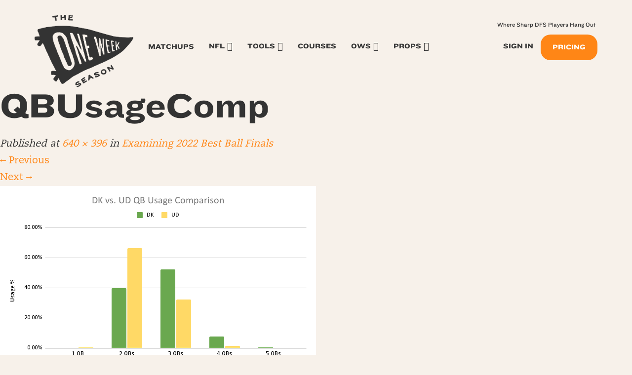

--- FILE ---
content_type: text/html; charset=UTF-8
request_url: https://oneweekseason.com/examining-2022-best-ball-finals/qbusagecomp/
body_size: 11822
content:
<!DOCTYPE html>
<html lang="en-US">
<head>
	<meta charset="UTF-8">
	<meta name="viewport" content="width=device-width, initial-scale=1.0">
	<meta http-equiv="X-UA-Compatible" content="IE=edge">

	<title>QBUsageComp - One Week Season</title>

	<link rel="profile" href="https://gmpg.org/xfn/11">
	<link rel="icon" href="https://oneweekseason.com/wp-content/uploads/2022/05/cropped-ows-trans-512-32x32.png" sizes="32x32" />
<link rel="icon" href="https://oneweekseason.com/wp-content/uploads/2022/05/cropped-ows-trans-512-192x192.png" sizes="192x192" />
<link rel="apple-touch-icon" href="https://oneweekseason.com/wp-content/uploads/2022/05/cropped-ows-trans-512-180x180.png" />
<meta name="msapplication-TileImage" content="https://oneweekseason.com/wp-content/uploads/2022/05/cropped-ows-trans-512-270x270.png" />
	<link rel="pingback" href="https://oneweekseason.com/xmlrpc.php">

	<meta name='robots' content='index, follow, max-image-preview:large, max-snippet:-1, max-video-preview:-1' />

	<!-- This site is optimized with the Yoast SEO plugin v19.4 - https://yoast.com/wordpress/plugins/seo/ -->
	<link rel="canonical" href="https://oneweekseason.com/wp-content/uploads/2023/05/QBUsageComp.png" />
	<meta property="og:locale" content="en_US" />
	<meta property="og:type" content="article" />
	<meta property="og:title" content="QBUsageComp - One Week Season" />
	<meta property="og:url" content="https://oneweekseason.com/wp-content/uploads/2023/05/QBUsageComp.png" />
	<meta property="og:site_name" content="One Week Season" />
	<meta property="og:image" content="https://oneweekseason.com/wp-content/uploads/2023/05/QBUsageComp.png" />
	<meta property="og:image:width" content="640" />
	<meta property="og:image:height" content="396" />
	<meta property="og:image:type" content="image/png" />
	<meta name="twitter:card" content="summary_large_image" />
	<meta name="twitter:site" content="@jmtowin" />
	<script type="application/ld+json" class="yoast-schema-graph">{"@context":"https://schema.org","@graph":[{"@type":"WebSite","@id":"https://oneweekseason.com/#website","url":"https://oneweekseason.com/","name":"One Week Season","description":"Professional NFL Research and Information :: Sports Betting and Daily Fantasy Football","potentialAction":[{"@type":"SearchAction","target":{"@type":"EntryPoint","urlTemplate":"https://oneweekseason.com/?s={search_term_string}"},"query-input":"required name=search_term_string"}],"inLanguage":"en-US"},{"@type":"ImageObject","inLanguage":"en-US","@id":"https://oneweekseason.com/wp-content/uploads/2023/05/QBUsageComp.png#primaryimage","url":"https://oneweekseason.com/wp-content/uploads/2023/05/QBUsageComp.png","contentUrl":"https://oneweekseason.com/wp-content/uploads/2023/05/QBUsageComp.png","width":640,"height":396},{"@type":"WebPage","@id":"https://oneweekseason.com/wp-content/uploads/2023/05/QBUsageComp.png","url":"https://oneweekseason.com/wp-content/uploads/2023/05/QBUsageComp.png","name":"QBUsageComp - One Week Season","isPartOf":{"@id":"https://oneweekseason.com/#website"},"primaryImageOfPage":{"@id":"https://oneweekseason.com/wp-content/uploads/2023/05/QBUsageComp.png#primaryimage"},"image":{"@id":"https://oneweekseason.com/wp-content/uploads/2023/05/QBUsageComp.png#primaryimage"},"thumbnailUrl":"https://oneweekseason.com/wp-content/uploads/2023/05/QBUsageComp.png","datePublished":"2023-05-07T00:04:28+00:00","dateModified":"2023-05-07T00:04:28+00:00","breadcrumb":{"@id":"https://oneweekseason.com/wp-content/uploads/2023/05/QBUsageComp.png#breadcrumb"},"inLanguage":"en-US","potentialAction":[{"@type":"ReadAction","target":["https://oneweekseason.com/wp-content/uploads/2023/05/QBUsageComp.png"]}]},{"@type":"BreadcrumbList","@id":"https://oneweekseason.com/wp-content/uploads/2023/05/QBUsageComp.png#breadcrumb","itemListElement":[{"@type":"ListItem","position":1,"name":"Home","item":"https://oneweekseason.com/"},{"@type":"ListItem","position":2,"name":"Examining 2022 Best Ball Finals","item":"https://oneweekseason.com/examining-2022-best-ball-finals/"},{"@type":"ListItem","position":3,"name":"QBUsageComp"}]}]}</script>
	<!-- / Yoast SEO plugin. -->


<link rel='dns-prefetch' href='//cdnjs.cloudflare.com' />
<link rel='dns-prefetch' href='//kit.fontawesome.com' />
<link rel='dns-prefetch' href='//maxcdn.bootstrapcdn.com' />
<link rel='dns-prefetch' href='//cdn.jsdelivr.net' />
<link rel='dns-prefetch' href='//js.stripe.com' />
<link rel='dns-prefetch' href='//polyfill.io' />
<link rel="alternate" type="application/rss+xml" title="One Week Season &raquo; Feed" href="https://oneweekseason.com/feed/" />
<link rel="alternate" type="application/rss+xml" title="One Week Season &raquo; Comments Feed" href="https://oneweekseason.com/comments/feed/" />
<script type="text/javascript">
/* <![CDATA[ */
window._wpemojiSettings = {"baseUrl":"https:\/\/s.w.org\/images\/core\/emoji\/15.0.3\/72x72\/","ext":".png","svgUrl":"https:\/\/s.w.org\/images\/core\/emoji\/15.0.3\/svg\/","svgExt":".svg","source":{"concatemoji":"https:\/\/oneweekseason.com\/wp-includes\/js\/wp-emoji-release.min.js?ver=6.5.7"}};
/*! This file is auto-generated */
!function(i,n){var o,s,e;function c(e){try{var t={supportTests:e,timestamp:(new Date).valueOf()};sessionStorage.setItem(o,JSON.stringify(t))}catch(e){}}function p(e,t,n){e.clearRect(0,0,e.canvas.width,e.canvas.height),e.fillText(t,0,0);var t=new Uint32Array(e.getImageData(0,0,e.canvas.width,e.canvas.height).data),r=(e.clearRect(0,0,e.canvas.width,e.canvas.height),e.fillText(n,0,0),new Uint32Array(e.getImageData(0,0,e.canvas.width,e.canvas.height).data));return t.every(function(e,t){return e===r[t]})}function u(e,t,n){switch(t){case"flag":return n(e,"\ud83c\udff3\ufe0f\u200d\u26a7\ufe0f","\ud83c\udff3\ufe0f\u200b\u26a7\ufe0f")?!1:!n(e,"\ud83c\uddfa\ud83c\uddf3","\ud83c\uddfa\u200b\ud83c\uddf3")&&!n(e,"\ud83c\udff4\udb40\udc67\udb40\udc62\udb40\udc65\udb40\udc6e\udb40\udc67\udb40\udc7f","\ud83c\udff4\u200b\udb40\udc67\u200b\udb40\udc62\u200b\udb40\udc65\u200b\udb40\udc6e\u200b\udb40\udc67\u200b\udb40\udc7f");case"emoji":return!n(e,"\ud83d\udc26\u200d\u2b1b","\ud83d\udc26\u200b\u2b1b")}return!1}function f(e,t,n){var r="undefined"!=typeof WorkerGlobalScope&&self instanceof WorkerGlobalScope?new OffscreenCanvas(300,150):i.createElement("canvas"),a=r.getContext("2d",{willReadFrequently:!0}),o=(a.textBaseline="top",a.font="600 32px Arial",{});return e.forEach(function(e){o[e]=t(a,e,n)}),o}function t(e){var t=i.createElement("script");t.src=e,t.defer=!0,i.head.appendChild(t)}"undefined"!=typeof Promise&&(o="wpEmojiSettingsSupports",s=["flag","emoji"],n.supports={everything:!0,everythingExceptFlag:!0},e=new Promise(function(e){i.addEventListener("DOMContentLoaded",e,{once:!0})}),new Promise(function(t){var n=function(){try{var e=JSON.parse(sessionStorage.getItem(o));if("object"==typeof e&&"number"==typeof e.timestamp&&(new Date).valueOf()<e.timestamp+604800&&"object"==typeof e.supportTests)return e.supportTests}catch(e){}return null}();if(!n){if("undefined"!=typeof Worker&&"undefined"!=typeof OffscreenCanvas&&"undefined"!=typeof URL&&URL.createObjectURL&&"undefined"!=typeof Blob)try{var e="postMessage("+f.toString()+"("+[JSON.stringify(s),u.toString(),p.toString()].join(",")+"));",r=new Blob([e],{type:"text/javascript"}),a=new Worker(URL.createObjectURL(r),{name:"wpTestEmojiSupports"});return void(a.onmessage=function(e){c(n=e.data),a.terminate(),t(n)})}catch(e){}c(n=f(s,u,p))}t(n)}).then(function(e){for(var t in e)n.supports[t]=e[t],n.supports.everything=n.supports.everything&&n.supports[t],"flag"!==t&&(n.supports.everythingExceptFlag=n.supports.everythingExceptFlag&&n.supports[t]);n.supports.everythingExceptFlag=n.supports.everythingExceptFlag&&!n.supports.flag,n.DOMReady=!1,n.readyCallback=function(){n.DOMReady=!0}}).then(function(){return e}).then(function(){var e;n.supports.everything||(n.readyCallback(),(e=n.source||{}).concatemoji?t(e.concatemoji):e.wpemoji&&e.twemoji&&(t(e.twemoji),t(e.wpemoji)))}))}((window,document),window._wpemojiSettings);
/* ]]> */
</script>
<style id='wp-emoji-styles-inline-css' type='text/css'>

	img.wp-smiley, img.emoji {
		display: inline !important;
		border: none !important;
		box-shadow: none !important;
		height: 1em !important;
		width: 1em !important;
		margin: 0 0.07em !important;
		vertical-align: -0.1em !important;
		background: none !important;
		padding: 0 !important;
	}
</style>
<link rel='stylesheet' id='wp-block-library-css' href='https://oneweekseason.com/wp-includes/css/dist/block-library/style.min.css?ver=6.5.7' type='text/css' media='all' />
<link rel='stylesheet' id='donmhico-insert-giphy-block-css' href='https://oneweekseason.com/wp-content/plugins/insert-giphy-block/style.css?ver=1721232711' type='text/css' media='all' />
<style id='restrict-content-pro-content-upgrade-redirect-style-inline-css' type='text/css'>
.wp-block-restrict-content-pro-content-upgrade-redirect .wp-block-button__width-25 {
  width: calc(25% - 0.5rem);
}
.wp-block-restrict-content-pro-content-upgrade-redirect .wp-block-button__width-25 .wp-block-button__link {
  width: 100%;
}
.wp-block-restrict-content-pro-content-upgrade-redirect .wp-block-button__width-50 {
  width: calc(50% - 0.5rem);
}
.wp-block-restrict-content-pro-content-upgrade-redirect .wp-block-button__width-50 .wp-block-button__link {
  width: 100%;
}
.wp-block-restrict-content-pro-content-upgrade-redirect .wp-block-button__width-75 {
  width: calc(75% - 0.5rem);
}
.wp-block-restrict-content-pro-content-upgrade-redirect .wp-block-button__width-75 .wp-block-button__link {
  width: 100%;
}
.wp-block-restrict-content-pro-content-upgrade-redirect .wp-block-button__width-100 {
  margin-right: 0;
  width: 100%;
}
.wp-block-restrict-content-pro-content-upgrade-redirect .wp-block-button__width-100 .wp-block-button__link {
  width: 100%;
}

/*# sourceMappingURL=style-content-upgrade-redirect.css.map*/
</style>
<style id='classic-theme-styles-inline-css' type='text/css'>
/*! This file is auto-generated */
.wp-block-button__link{color:#fff;background-color:#32373c;border-radius:9999px;box-shadow:none;text-decoration:none;padding:calc(.667em + 2px) calc(1.333em + 2px);font-size:1.125em}.wp-block-file__button{background:#32373c;color:#fff;text-decoration:none}
</style>
<style id='global-styles-inline-css' type='text/css'>
body{--wp--preset--color--black: #000000;--wp--preset--color--cyan-bluish-gray: #abb8c3;--wp--preset--color--white: #ffffff;--wp--preset--color--pale-pink: #f78da7;--wp--preset--color--vivid-red: #cf2e2e;--wp--preset--color--luminous-vivid-orange: #ff6900;--wp--preset--color--luminous-vivid-amber: #fcb900;--wp--preset--color--light-green-cyan: #7bdcb5;--wp--preset--color--vivid-green-cyan: #00d084;--wp--preset--color--pale-cyan-blue: #8ed1fc;--wp--preset--color--vivid-cyan-blue: #0693e3;--wp--preset--color--vivid-purple: #9b51e0;--wp--preset--color--brand-primary: #ff8616;--wp--preset--color--brand-secondary: #8acde7;--wp--preset--color--brand-alt: #e5dacb;--wp--preset--color--brand-tertiary: #C97FD6;--wp--preset--color--light-gray: #f5f5f5;--wp--preset--color--medium-gray: #999;--wp--preset--color--dark-gray: #333;--wp--preset--color--bg-light: #f7f1ea;--wp--preset--color--bg-red: #d9534f;--wp--preset--gradient--vivid-cyan-blue-to-vivid-purple: linear-gradient(135deg,rgba(6,147,227,1) 0%,rgb(155,81,224) 100%);--wp--preset--gradient--light-green-cyan-to-vivid-green-cyan: linear-gradient(135deg,rgb(122,220,180) 0%,rgb(0,208,130) 100%);--wp--preset--gradient--luminous-vivid-amber-to-luminous-vivid-orange: linear-gradient(135deg,rgba(252,185,0,1) 0%,rgba(255,105,0,1) 100%);--wp--preset--gradient--luminous-vivid-orange-to-vivid-red: linear-gradient(135deg,rgba(255,105,0,1) 0%,rgb(207,46,46) 100%);--wp--preset--gradient--very-light-gray-to-cyan-bluish-gray: linear-gradient(135deg,rgb(238,238,238) 0%,rgb(169,184,195) 100%);--wp--preset--gradient--cool-to-warm-spectrum: linear-gradient(135deg,rgb(74,234,220) 0%,rgb(151,120,209) 20%,rgb(207,42,186) 40%,rgb(238,44,130) 60%,rgb(251,105,98) 80%,rgb(254,248,76) 100%);--wp--preset--gradient--blush-light-purple: linear-gradient(135deg,rgb(255,206,236) 0%,rgb(152,150,240) 100%);--wp--preset--gradient--blush-bordeaux: linear-gradient(135deg,rgb(254,205,165) 0%,rgb(254,45,45) 50%,rgb(107,0,62) 100%);--wp--preset--gradient--luminous-dusk: linear-gradient(135deg,rgb(255,203,112) 0%,rgb(199,81,192) 50%,rgb(65,88,208) 100%);--wp--preset--gradient--pale-ocean: linear-gradient(135deg,rgb(255,245,203) 0%,rgb(182,227,212) 50%,rgb(51,167,181) 100%);--wp--preset--gradient--electric-grass: linear-gradient(135deg,rgb(202,248,128) 0%,rgb(113,206,126) 100%);--wp--preset--gradient--midnight: linear-gradient(135deg,rgb(2,3,129) 0%,rgb(40,116,252) 100%);--wp--preset--font-size--small: 13px;--wp--preset--font-size--medium: 20px;--wp--preset--font-size--large: 36px;--wp--preset--font-size--x-large: 42px;--wp--preset--spacing--20: 0.44rem;--wp--preset--spacing--30: 0.67rem;--wp--preset--spacing--40: 1rem;--wp--preset--spacing--50: 1.5rem;--wp--preset--spacing--60: 2.25rem;--wp--preset--spacing--70: 3.38rem;--wp--preset--spacing--80: 5.06rem;--wp--preset--shadow--natural: 6px 6px 9px rgba(0, 0, 0, 0.2);--wp--preset--shadow--deep: 12px 12px 50px rgba(0, 0, 0, 0.4);--wp--preset--shadow--sharp: 6px 6px 0px rgba(0, 0, 0, 0.2);--wp--preset--shadow--outlined: 6px 6px 0px -3px rgba(255, 255, 255, 1), 6px 6px rgba(0, 0, 0, 1);--wp--preset--shadow--crisp: 6px 6px 0px rgba(0, 0, 0, 1);}:where(.is-layout-flex){gap: 0.5em;}:where(.is-layout-grid){gap: 0.5em;}body .is-layout-flex{display: flex;}body .is-layout-flex{flex-wrap: wrap;align-items: center;}body .is-layout-flex > *{margin: 0;}body .is-layout-grid{display: grid;}body .is-layout-grid > *{margin: 0;}:where(.wp-block-columns.is-layout-flex){gap: 2em;}:where(.wp-block-columns.is-layout-grid){gap: 2em;}:where(.wp-block-post-template.is-layout-flex){gap: 1.25em;}:where(.wp-block-post-template.is-layout-grid){gap: 1.25em;}.has-black-color{color: var(--wp--preset--color--black) !important;}.has-cyan-bluish-gray-color{color: var(--wp--preset--color--cyan-bluish-gray) !important;}.has-white-color{color: var(--wp--preset--color--white) !important;}.has-pale-pink-color{color: var(--wp--preset--color--pale-pink) !important;}.has-vivid-red-color{color: var(--wp--preset--color--vivid-red) !important;}.has-luminous-vivid-orange-color{color: var(--wp--preset--color--luminous-vivid-orange) !important;}.has-luminous-vivid-amber-color{color: var(--wp--preset--color--luminous-vivid-amber) !important;}.has-light-green-cyan-color{color: var(--wp--preset--color--light-green-cyan) !important;}.has-vivid-green-cyan-color{color: var(--wp--preset--color--vivid-green-cyan) !important;}.has-pale-cyan-blue-color{color: var(--wp--preset--color--pale-cyan-blue) !important;}.has-vivid-cyan-blue-color{color: var(--wp--preset--color--vivid-cyan-blue) !important;}.has-vivid-purple-color{color: var(--wp--preset--color--vivid-purple) !important;}.has-black-background-color{background-color: var(--wp--preset--color--black) !important;}.has-cyan-bluish-gray-background-color{background-color: var(--wp--preset--color--cyan-bluish-gray) !important;}.has-white-background-color{background-color: var(--wp--preset--color--white) !important;}.has-pale-pink-background-color{background-color: var(--wp--preset--color--pale-pink) !important;}.has-vivid-red-background-color{background-color: var(--wp--preset--color--vivid-red) !important;}.has-luminous-vivid-orange-background-color{background-color: var(--wp--preset--color--luminous-vivid-orange) !important;}.has-luminous-vivid-amber-background-color{background-color: var(--wp--preset--color--luminous-vivid-amber) !important;}.has-light-green-cyan-background-color{background-color: var(--wp--preset--color--light-green-cyan) !important;}.has-vivid-green-cyan-background-color{background-color: var(--wp--preset--color--vivid-green-cyan) !important;}.has-pale-cyan-blue-background-color{background-color: var(--wp--preset--color--pale-cyan-blue) !important;}.has-vivid-cyan-blue-background-color{background-color: var(--wp--preset--color--vivid-cyan-blue) !important;}.has-vivid-purple-background-color{background-color: var(--wp--preset--color--vivid-purple) !important;}.has-black-border-color{border-color: var(--wp--preset--color--black) !important;}.has-cyan-bluish-gray-border-color{border-color: var(--wp--preset--color--cyan-bluish-gray) !important;}.has-white-border-color{border-color: var(--wp--preset--color--white) !important;}.has-pale-pink-border-color{border-color: var(--wp--preset--color--pale-pink) !important;}.has-vivid-red-border-color{border-color: var(--wp--preset--color--vivid-red) !important;}.has-luminous-vivid-orange-border-color{border-color: var(--wp--preset--color--luminous-vivid-orange) !important;}.has-luminous-vivid-amber-border-color{border-color: var(--wp--preset--color--luminous-vivid-amber) !important;}.has-light-green-cyan-border-color{border-color: var(--wp--preset--color--light-green-cyan) !important;}.has-vivid-green-cyan-border-color{border-color: var(--wp--preset--color--vivid-green-cyan) !important;}.has-pale-cyan-blue-border-color{border-color: var(--wp--preset--color--pale-cyan-blue) !important;}.has-vivid-cyan-blue-border-color{border-color: var(--wp--preset--color--vivid-cyan-blue) !important;}.has-vivid-purple-border-color{border-color: var(--wp--preset--color--vivid-purple) !important;}.has-vivid-cyan-blue-to-vivid-purple-gradient-background{background: var(--wp--preset--gradient--vivid-cyan-blue-to-vivid-purple) !important;}.has-light-green-cyan-to-vivid-green-cyan-gradient-background{background: var(--wp--preset--gradient--light-green-cyan-to-vivid-green-cyan) !important;}.has-luminous-vivid-amber-to-luminous-vivid-orange-gradient-background{background: var(--wp--preset--gradient--luminous-vivid-amber-to-luminous-vivid-orange) !important;}.has-luminous-vivid-orange-to-vivid-red-gradient-background{background: var(--wp--preset--gradient--luminous-vivid-orange-to-vivid-red) !important;}.has-very-light-gray-to-cyan-bluish-gray-gradient-background{background: var(--wp--preset--gradient--very-light-gray-to-cyan-bluish-gray) !important;}.has-cool-to-warm-spectrum-gradient-background{background: var(--wp--preset--gradient--cool-to-warm-spectrum) !important;}.has-blush-light-purple-gradient-background{background: var(--wp--preset--gradient--blush-light-purple) !important;}.has-blush-bordeaux-gradient-background{background: var(--wp--preset--gradient--blush-bordeaux) !important;}.has-luminous-dusk-gradient-background{background: var(--wp--preset--gradient--luminous-dusk) !important;}.has-pale-ocean-gradient-background{background: var(--wp--preset--gradient--pale-ocean) !important;}.has-electric-grass-gradient-background{background: var(--wp--preset--gradient--electric-grass) !important;}.has-midnight-gradient-background{background: var(--wp--preset--gradient--midnight) !important;}.has-small-font-size{font-size: var(--wp--preset--font-size--small) !important;}.has-medium-font-size{font-size: var(--wp--preset--font-size--medium) !important;}.has-large-font-size{font-size: var(--wp--preset--font-size--large) !important;}.has-x-large-font-size{font-size: var(--wp--preset--font-size--x-large) !important;}
.wp-block-navigation a:where(:not(.wp-element-button)){color: inherit;}
:where(.wp-block-post-template.is-layout-flex){gap: 1.25em;}:where(.wp-block-post-template.is-layout-grid){gap: 1.25em;}
:where(.wp-block-columns.is-layout-flex){gap: 2em;}:where(.wp-block-columns.is-layout-grid){gap: 2em;}
.wp-block-pullquote{font-size: 1.5em;line-height: 1.6;}
</style>
<link rel='stylesheet' id='som_lost_password_style-css' href='https://oneweekseason.com/wp-content/plugins/frontend-reset-password/assets/css/password-lost.css?ver=6.5.7' type='text/css' media='all' />
<link rel='stylesheet' id='h5ap-style-css' href='https://oneweekseason.com/wp-content/plugins/html5-audio-player/style/player-style.css?ver=6.5.7' type='text/css' media='all' />
<link rel='stylesheet' id='slicewp-style-css' href='https://oneweekseason.com/wp-content/plugins/slicewp/assets/css/style-front-end.css?ver=1.2.3' type='text/css' media='all' />
<link rel='stylesheet' id='dashicons-css' href='https://oneweekseason.com/wp-includes/css/dashicons.min.css?ver=6.5.7' type='text/css' media='all' />
<link rel='stylesheet' id='_tk-bootstrap-css' href='https://oneweekseason.com/wp-content/themes/one-week-season/assets/dist/home.css?ver=1768623417' type='text/css' media='all' />
<link rel='stylesheet' id='animate_css-css' href='https://cdnjs.cloudflare.com/ajax/libs/animate.css/3.5.1/animate.min.css?ver=6.5.7' type='text/css' media='all' />
<link rel='stylesheet' id='_tk-style-css' href='https://oneweekseason.com/wp-content/themes/one-week-season/style.css?ver=6.5.7' type='text/css' media='all' />
<link rel='stylesheet' id='recent-posts-widget-with-thumbnails-public-style-css' href='https://oneweekseason.com/wp-content/plugins/recent-posts-widget-with-thumbnails/public.css?ver=7.1.1' type='text/css' media='all' />
<link rel='stylesheet' id='site-reviews-css' href='https://oneweekseason.com/wp-content/plugins/site-reviews/assets/styles/default.css?ver=5.13.1' type='text/css' media='all' />
<style id='site-reviews-inline-css' type='text/css'>
.gl-star-rating--stars[class*=" s"]>span,.glsr-star-empty{background-image:url(https://oneweekseason.com/wp-content/themes/one-week-season/assets/img/star-empty.svg)!important}.glsr-field-is-invalid .gl-star-rating--stars[class*=" s"]>span{background-image:url(https://oneweekseason.com/wp-content/themes/one-week-season/assets/img/star-error.svg)!important}.glsr-star-half{background-image:url(https://oneweekseason.com/wp-content/themes/one-week-season/assets/img/star-half.svg)!important}.gl-star-rating--stars.s10>span:first-child,.gl-star-rating--stars.s20>span:nth-child(-1n+2),.gl-star-rating--stars.s30>span:nth-child(-1n+3),.gl-star-rating--stars.s40>span:nth-child(-1n+4),.gl-star-rating--stars.s50>span:nth-child(-1n+5),.gl-star-rating--stars.s60>span:nth-child(-1n+6),.gl-star-rating--stars.s70>span:nth-child(-1n+7),.gl-star-rating--stars.s80>span:nth-child(-1n+8),.gl-star-rating--stars.s90>span:nth-child(-1n+9),.gl-star-rating--stars.s100>span,.glsr-star-full{background-image:url(https://oneweekseason.com/wp-content/themes/one-week-season/assets/img/star-full.svg)!important}

</style>
<script type="text/javascript" src="https://oneweekseason.com/wp-includes/js/jquery/jquery.min.js?ver=3.7.1" id="jquery-core-js"></script>
<script type="text/javascript" src="https://oneweekseason.com/wp-includes/js/jquery/jquery-migrate.min.js?ver=3.4.1" id="jquery-migrate-js"></script>
<script type="text/javascript" src="https://oneweekseason.com/wp-content/plugins/html5-audio-player/js/plyr.js?ver=1" id="h5ap-script-js"></script>
<script type="text/javascript" id="slicewp-script-tracking-js-before">
/* <![CDATA[ */
var slicewp_ajaxurl = "https:\/\/oneweekseason.com\/wp-admin\/admin-ajax.php";
var slicewp = {"ajaxurl":"https:\/\/oneweekseason.com\/wp-admin\/admin-ajax.php","cookie_duration":90,"affiliate_credit":"first","affiliate_keyword":"aff","predefined_date_ranges":{"past_7_days":"Past 7 days","past_30_days":"Past 30 days","week_to_date":"Week to date","month_to_date":"Month to date","year_to_date":"Year to date","last_week":"Last week","last_month":"Last month","last_year":"Last year"},"settings":{"active_currency":"USD","currency_symbol_position":"before","currency_thousands_separator":",","currency_decimal_separator":"."}};
/* ]]> */
</script>
<script type="text/javascript" src="https://oneweekseason.com/wp-content/plugins/slicewp/assets/js/script-trk.js?ver=1.2.3" id="slicewp-script-tracking-js"></script>
<script type="text/javascript" src="https://oneweekseason.com/wp-content/themes/dym-theme/includes/js/keyboard-image-navigation.js" id="_tk-keyboard-image-navigation-js"></script>
<script type="text/javascript" src="https://js.stripe.com/v3/?ver=3" id="stripe-js-v3-js"></script>
<script type="text/javascript" id="rcp-stripe-js-extra">
/* <![CDATA[ */
var rcpStripe = {"keys":{"publishable":"pk_live_ot6i1gt5L032PKuToJKcKScc00kyYOZYnE"},"errors":{"api_key_expired":"Payment gateway connection error.","card_declined":"The card has been declined.","email_invalid":"Invalid email address. Please enter a valid email address and try again.","expired_card":"This card has expired. Please try again with a different payment method.","incorrect_address":"The supplied billing address is incorrect. Please check the card's address or try again with a different card.","incorrect_cvc":"The card's security code is incorrect. Please check the security code or try again with a different card.","incorrect_number":"The card number is incorrect. Please check the card number or try again with a different card.","invalid_number":"The card number is incorrect. Please check the card number or try again with a different card.","incorrect_zip":"The card's postal code is incorrect. Please check the postal code or try again with a different card.","postal_code_invalid":"The card's postal code is incorrect. Please check the postal code or try again with a different card.","invalid_cvc":"The card's security code is invalid. Please check the security code or try again with a different card.","invalid_expiry_month":"The card's expiration month is incorrect.","invalid_expiry_year":"The card's expiration year is incorrect.","payment_intent_authentication_failure":"Authentication failure.","payment_intent_incompatible_payment_method":"This payment method is invalid.","payment_intent_payment_attempt_failed":"Payment attempt failed.","setup_intent_authentication_failure":"Setup attempt failed."},"formatting":{"currencyMultiplier":100},"elementsConfig":null};
/* ]]> */
</script>
<script type="text/javascript" src="https://oneweekseason.com/wp-content/plugins/restrict-content-pro/includes/gateways/stripe/js/stripe.min.js?ver=3.5.10" id="rcp-stripe-js"></script>
<script type="text/javascript" src="https://oneweekseason.com/wp-content/plugins/restrict-content-pro/includes/gateways/stripe/js/register.min.js?ver=3.5.10" id="rcp-stripe-register-js"></script>
<script type="text/javascript" src="https://cdnjs.cloudflare.com/polyfill/v3/polyfill.min.js?version=3.52.1&amp;features=Array.prototype.find%2CCustomEvent%2CElement.prototype.closest%2CElement.prototype.dataset%2CEvent%2CXMLHttpRequest%2CMutationObserver&amp;flags=gated&amp;ver=6.5.7" id="site-reviews/polyfill-js"></script>
<link rel="https://api.w.org/" href="https://oneweekseason.com/wp-json/" /><link rel="alternate" type="application/json" href="https://oneweekseason.com/wp-json/wp/v2/media/9186" /><link rel="EditURI" type="application/rsd+xml" title="RSD" href="https://oneweekseason.com/xmlrpc.php?rsd" />
<meta name="generator" content="WordPress 6.5.7" />
<link rel='shortlink' href='https://oneweekseason.com/?p=9186' />
<link rel="alternate" type="application/json+oembed" href="https://oneweekseason.com/wp-json/oembed/1.0/embed?url=https%3A%2F%2Foneweekseason.com%2Fexamining-2022-best-ball-finals%2Fqbusagecomp%2F%23main" />
<link rel="alternate" type="text/xml+oembed" href="https://oneweekseason.com/wp-json/oembed/1.0/embed?url=https%3A%2F%2Foneweekseason.com%2Fexamining-2022-best-ball-finals%2Fqbusagecomp%2F%23main&#038;format=xml" />
<style>
.som-password-error-message,
.som-password-sent-message {
	background-color: #89cde7;
	border-color: #89cde7;
}
</style>
<script src='https://www.google.com/recaptcha/api.js'></script>
<!-- Google Tag Manager -->
<script>(function(w,d,s,l,i){w[l]=w[l]||[];w[l].push({'gtm.start':
new Date().getTime(),event:'gtm.js'});var f=d.getElementsByTagName(s)[0],
j=d.createElement(s),dl=l!='dataLayer'?'&l='+l:'';j.async=true;j.src=
'https://www.googletagmanager.com/gtm.js?id='+i+dl;f.parentNode.insertBefore(j,f);
})(window,document,'script','dataLayer','GTM-M3THRFB');</script>
<!-- End Google Tag Manager --><link rel="icon" href="https://oneweekseason.com/wp-content/uploads/2022/05/cropped-ows-trans-512-32x32.png" sizes="32x32" />
<link rel="icon" href="https://oneweekseason.com/wp-content/uploads/2022/05/cropped-ows-trans-512-192x192.png" sizes="192x192" />
<link rel="apple-touch-icon" href="https://oneweekseason.com/wp-content/uploads/2022/05/cropped-ows-trans-512-180x180.png" />
<meta name="msapplication-TileImage" content="https://oneweekseason.com/wp-content/uploads/2022/05/cropped-ows-trans-512-270x270.png" />
	<link rel="preload" href="/wp-content/themes/one-week-season/assets/img/logo-full-orange.png" crossorigin />
</head>

<body class="attachment attachment-template-default attachmentid-9186 attachment-png group-blog">
    		

<nav id="mainNav" class="navbar navbar-default" role="navigation">
    <div class="container">
        <div class="navbar-header">
            <!-- .navbar-toggle is used as the toggle for collapsed navbar content -->
            <button type="button" class="navbar-toggle" data-toggle="collapse" data-target="#mainNav-collapse">
                <span class="sr-only">Toggle navigation</span>
                <span class="icon-bar"></span>
                <span class="icon-bar"></span>
                <span class="icon-bar"></span>
            </button>

            <a class="navbar-brand navbar-toggle" href="https://oneweekseason.com/" title="One Week Season" rel="home">
                <span class="header-logo">
                </span>
            </a>

            <ul class="nav navbar-nav account-nav account-sm navbar-toggle">
                                    <li class="menu-item cta-join-sm"><a href="/join-ows/">Join<br />Now</a></li>
                            </ul>

        </div>

        <div id="mainNav-collapse" class="collapse navbar-collapse navbar-responsive-collapse">

            <div class="navbar-header">
                <button type="button" class="navbar-toggle nav-close" data-toggle="collapse" data-target="#mainNav-collapse">
                    <i class="fa fa-times"></i>
                </button>

                <a class="navbar-brand" href="https://oneweekseason.com/" title="One Week Season" rel="home">
                    <span class="header-logo">
                    </span>
                </a>
            </div>

            <ul id="main-menu" class="nav navbar-nav">
                            <li class="menu-item cta-join hidden-md hidden-lg"><a href="/join-ows/">Pricing</a></li>
                <li class="menu-item hidden-md hidden-lg"><a href="/login/">Sign In</a></li>
                                        <li class="menu-item hidden-sm hidden-xs"><a title="Matchups" href="#" id="matchups-toggle">Matchups <i class="fa fa-angle-down" id="matchups-indicator"></i></a><div id="matchups-arrow"></div></li>
                            <li id="menu-item-929" class="nav-edge-toggle menu-item menu-item-type-custom menu-item-object-custom menu-item-has-children menu-item-929"><a href="#">NFL</a>
<ul class="sub-menu">
	<li id="menu-item-5301" class="menu-item menu-item-type-post_type menu-item-object-page menu-item-5301"><a href="https://oneweekseason.com/nfl-edge-by-ows/">NFL Edge</a></li>
	<li id="menu-item-5177" class="menu-item menu-item-type-post_type menu-item-object-page menu-item-5177"><a href="https://oneweekseason.com/the-scroll/">The Scroll</a></li>
	<li id="menu-item-12488" class="menu-item menu-item-type-post_type menu-item-object-ows_scroll menu-item-12488"><a href="https://oneweekseason.com/the-scroll/daily-dose/">Daily Dose</a></li>
</ul>
</li>
<li id="menu-item-7190" class="nav-edge-toggle menu-item menu-item-type-custom menu-item-object-custom menu-item-has-children menu-item-7190"><a href="#">Tools</a>
<ul class="sub-menu">
	<li id="menu-item-9848" class="menu-item menu-item-type-post_type menu-item-object-page menu-item-9848"><a href="https://oneweekseason.com/bink-machine-dfs-optimizer/">Bink Machine :: Opto</a></li>
	<li id="menu-item-36502" class="menu-item menu-item-type-post_type menu-item-object-page menu-item-36502"><a href="https://oneweekseason.com/nba-bink-machine-dfs-optimizer/">NBA Bink Machine :: Opto</a></li>
	<li id="menu-item-34364" class="menu-item menu-item-type-custom menu-item-object-custom menu-item-34364"><a href="https://oneweekseason.com/sims-2025/">OWS Sims</a></li>
	<li id="menu-item-2517" class="menu-item menu-item-type-post_type menu-item-object-page menu-item-2517"><a href="https://oneweekseason.com/advanced-nfl-odds/">Advanced Odds</a></li>
	<li id="menu-item-7788" class="menu-item menu-item-type-post_type menu-item-object-page menu-item-7788"><a href="https://oneweekseason.com/ownership-home/">Ownership %s</a></li>
	<li id="menu-item-34073" class="menu-item menu-item-type-custom menu-item-object-custom menu-item-34073"><a href="https://oneweekseason.com/projections-dk/">DK Projections</a></li>
	<li id="menu-item-34072" class="menu-item menu-item-type-post_type menu-item-object-page menu-item-34072"><a href="https://oneweekseason.com/fd-projections/">FD Projections</a></li>
</ul>
</li>
<li id="menu-item-2918" class="menu-item menu-item-type-post_type menu-item-object-page menu-item-2918"><a href="https://oneweekseason.com/ows-marketplace/">Courses</a></li>
<li id="menu-item-7191" class="nav-edge-toggle menu-item menu-item-type-custom menu-item-object-custom menu-item-has-children menu-item-7191"><a href="#">OWS</a>
<ul class="sub-menu">
	<li id="menu-item-7801" class="menu-item menu-item-type-post_type menu-item-object-page menu-item-7801"><a href="https://oneweekseason.com/start-here-3/">New Member? Start Here</a></li>
	<li id="menu-item-3527" class="menu-item menu-item-type-post_type menu-item-object-page menu-item-3527"><a href="https://oneweekseason.com/ows-discord/">Discord</a></li>
	<li id="menu-item-9742" class="menu-item menu-item-type-post_type menu-item-object-page menu-item-9742"><a href="https://oneweekseason.com/dfs-testimonials/">Our Users Win</a></li>
	<li id="menu-item-10303" class="menu-item menu-item-type-post_type menu-item-object-page menu-item-10303"><a href="https://oneweekseason.com/ows-calendar/">OWS Calendar</a></li>
	<li id="menu-item-7197" class="menu-item menu-item-type-post_type menu-item-object-page menu-item-7197"><a href="https://oneweekseason.com/ows-podcasts/">Podcasts</a></li>
	<li id="menu-item-8458" class="menu-item menu-item-type-post_type menu-item-object-page menu-item-8458"><a href="https://oneweekseason.com/ows-off-site-menu/">OWS YouTube</a></li>
	<li id="menu-item-9799" class="menu-item menu-item-type-post_type menu-item-object-page menu-item-9799"><a href="https://oneweekseason.com/free-money-promos/">Promo Codes</a></li>
	<li id="menu-item-2027" class="menu-item menu-item-type-post_type menu-item-object-page menu-item-2027"><a href="https://oneweekseason.com/ows-archives/">Archives</a></li>
	<li id="menu-item-2123" class="menu-item menu-item-type-post_type menu-item-object-page menu-item-2123"><a href="https://oneweekseason.com/our-team/">OWS Team</a></li>
	<li id="menu-item-34360" class="menu-item menu-item-type-custom menu-item-object-custom menu-item-34360"><a href="https://oneweekseason.com/ows-careers/">OWS Jobs</a></li>
	<li id="menu-item-18679" class="menu-item menu-item-type-post_type menu-item-object-ows_scroll menu-item-18679"><a href="https://oneweekseason.com/the-scroll/best-ball-2025/">Best Ball &#8217;25</a></li>
	<li id="menu-item-32908" class="menu-item menu-item-type-post_type menu-item-object-ows_scroll menu-item-32908"><a href="https://oneweekseason.com/the-scroll/2025-draft-guide/">Fantasy Scroll &#8217;25</a></li>
	<li id="menu-item-32287" class="menu-item menu-item-type-post_type menu-item-object-ows_scroll menu-item-32287"><a href="https://oneweekseason.com/the-scroll/high-stakes-hammer-2025/">High-Stakes-Hammer</a></li>
</ul>
</li>
<li id="menu-item-7192" class="menu-item menu-item-type-post_type menu-item-object-page menu-item-has-children menu-item-7192"><a href="https://oneweekseason.com/nfl-props/">Props</a>
<ul class="sub-menu">
	<li id="menu-item-36444" class="menu-item menu-item-type-post_type menu-item-object-page menu-item-36444"><a href="https://oneweekseason.com/nba-props-insider-2025/">NBA Props</a></li>
	<li id="menu-item-36445" class="menu-item menu-item-type-custom menu-item-object-custom menu-item-36445"><a href="https://oneweekseason.com/props-insider/">NFL Props</a></li>
</ul>
</li>
            </ul>
            <ul class="nav navbar-nav account-nav visible-md visible-lg">
                            <li class="menu-item"><a href="/login/">Sign In</a></li>
                <li class="menu-item cta-join"><a href="/join-ows/">Pricing</a></li>
                <div class="annual">Where Sharp DFS Players Hang Out</div>
                        </ul>

                        <div class="mega-matchups">
                <div class="container">
                    <div class="matchup-week"><h4><a href="https://oneweekseason.com/week/conference-championship-2025/">Full Conference Championship NFL Edge</a></h4></div>
                    <div class="row">
                        <div class="matchup-date col-sm-12">Sunday, Jan 25th &mdash; Early</div>
<div class="col-sm-12 col-lg-3">
    <div class="game-matchup alt">
                <a href="https://oneweekseason.com/game/patriots-at-broncos-2/">
        <div class="left-team">
            <div class="team-colors" style="background-image: linear-gradient(135deg, #002244 49.9%, #c60c30 50.1%)"></div> Patriots <small>23.5</small>        </div>
        <div class="right-team">
            <div class="team-colors" style="background-image: linear-gradient(135deg, #fc4c02 49.9%, #0c2340 50.1%)"></div> Broncos <small>18</small>        </div>
        </a>
     </div>

</div>
</div>
<div class="row">
<div class="matchup-date col-sm-12">Sunday, Jan 25th &mdash; Late</div>
<div class="col-sm-12 col-lg-3">
    <div class="game-matchup alt">
                <a href="https://oneweekseason.com/game/rams-at-seahawks-11/">
        <div class="left-team">
            <div class="team-colors" style="background-image: linear-gradient(135deg, #041e42 49.9%, #866d4b 50.1%)"></div> Rams <small>22.5</small>        </div>
        <div class="right-team">
            <div class="team-colors" style="background-image: linear-gradient(135deg, #002244 49.9%, #69be28 50.1%)"></div> Hawks <small>25</small>        </div>
        </a>
     </div>

</div>
                    </div>
                    <div class="row">
                                        </div>
                </div>

            </div>
            
        </div>
    </div>
</nav><!-- .navbar -->

<section id="matchups" class="mega-matchups">
    <div class="container">
        <div class="matchup-week"><h3><a href="https://oneweekseason.com/week/conference-championship-2025/">Full Conference Championship NFL Edge &gt;</a></h3></div>
        <div class="row">
        <div class="matchup-date col-sm-12">Sunday, Jan 25th &mdash; Early</div>
<div class="col-sm-12 col-lg-3">
    <div class="game-matchup alt">
                <a href="https://oneweekseason.com/game/patriots-at-broncos-2/">
        <div class="left-team">
            <div class="team-colors" style="background-image: linear-gradient(135deg, #002244 49.9%, #c60c30 50.1%)"></div> Patriots <small>23.5</small>        </div>
        <div class="right-team">
            <div class="team-colors" style="background-image: linear-gradient(135deg, #fc4c02 49.9%, #0c2340 50.1%)"></div> Broncos <small>18</small>        </div>
        </a>
     </div>

</div>
</div>
<div class="row">
<div class="matchup-date col-sm-12">Sunday, Jan 25th &mdash; Late</div>
<div class="col-sm-12 col-lg-3">
    <div class="game-matchup alt">
                <a href="https://oneweekseason.com/game/rams-at-seahawks-11/">
        <div class="left-team">
            <div class="team-colors" style="background-image: linear-gradient(135deg, #041e42 49.9%, #866d4b 50.1%)"></div> Rams <small>22.5</small>        </div>
        <div class="right-team">
            <div class="team-colors" style="background-image: linear-gradient(135deg, #002244 49.9%, #69be28 50.1%)"></div> Hawks <small>25</small>        </div>
        </a>
     </div>

</div>
        </div>

        <div class="row bye-teams">
                    </div>

    </div>

</section>

	
		
		<article id="post-9186" class="post-9186 attachment type-attachment status-inherit hentry">
			<header class="entry-header">
				<h1 class="entry-title">QBUsageComp</h1>
				<div class="entry-meta">
					Published <span class="entry-date"><time class="entry-date" datetime="2023-05-06T17:04:28-07:00">May 6, 2023</time></span> at <a href="https://oneweekseason.com/wp-content/uploads/2023/05/QBUsageComp.png" title="Link to full-size image">640 &times; 396</a> in <a href="https://oneweekseason.com/examining-2022-best-ball-finals/" title="Return to Examining 2022 Best Ball Finals" rel="gallery">Examining 2022 Best Ball Finals</a>				</div><!-- .entry-meta -->

				<nav role="navigation" id="image-navigation" class="image-navigation">
					<div class="nav-previous"><a href='https://oneweekseason.com/examining-2022-best-ball-finals/image-19/#main'><span class="meta-nav">&larr;</span> Previous</a></div>
					<div class="nav-next"><a href='https://oneweekseason.com/examining-2022-best-ball-finals/teusagecomp/#main'>Next <span class="meta-nav">&rarr;</span></a></div>
				</nav><!-- #image-navigation -->
			</header><!-- .entry-header -->

			<div class="entry-content">
				<div class="entry-attachment">
					<div class="attachment">
						<a href="https://oneweekseason.com/examining-2022-best-ball-finals/image-19/#main" title="QBUsageComp" rel="attachment"><img width="640" height="396" src="https://oneweekseason.com/wp-content/uploads/2023/05/QBUsageComp.png" class="attachment-1200x1200 size-1200x1200" alt="" decoding="async" fetchpriority="high" srcset="https://oneweekseason.com/wp-content/uploads/2023/05/QBUsageComp.png 640w, https://oneweekseason.com/wp-content/uploads/2023/05/QBUsageComp-300x186.png 300w" sizes="(max-width: 640px) 100vw, 640px" /></a>					</div><!-- .attachment -->

									</div><!-- .entry-attachment -->

							</div><!-- .entry-content -->

			<footer class="entry-meta">
				Both comments and trackbacks are currently closed.			</footer><!-- .entry-meta -->
		</article><!-- #post-## -->

		
	

<div class="sidebar">

		<div class="sidebar-padder">

				
			<aside id="search" class="widget widget_search">
				<form role="search" id="search-form" method="get" class="search-form form-inline" action="https://oneweekseason.com/">
	<div class="form-group has-feedback">
    <label>
		<input type="search" class="search-field form-control" placeholder="Search &hellip;" value="" name="s" title="Search for:">
        <span class="fa fa-2x fa-search form-control-feedback" aria-hidden="true"></span>
	</label>
    </div>
<!--	<input type="submit" class="search-submit btn btn-primary" value="--><!--">-->
</form>
			</aside>

			<aside id="archives" class="widget widget_archive">
				<h3 class="widget-title">Archives</h3>
				<ul>
						<li><a href='https://oneweekseason.com/2026/01/'>January 2026</a></li>
	<li><a href='https://oneweekseason.com/2025/12/'>December 2025</a></li>
	<li><a href='https://oneweekseason.com/2025/11/'>November 2025</a></li>
	<li><a href='https://oneweekseason.com/2025/10/'>October 2025</a></li>
	<li><a href='https://oneweekseason.com/2025/09/'>September 2025</a></li>
	<li><a href='https://oneweekseason.com/2025/08/'>August 2025</a></li>
	<li><a href='https://oneweekseason.com/2025/07/'>July 2025</a></li>
	<li><a href='https://oneweekseason.com/2025/03/'>March 2025</a></li>
	<li><a href='https://oneweekseason.com/2024/12/'>December 2024</a></li>
	<li><a href='https://oneweekseason.com/2024/11/'>November 2024</a></li>
	<li><a href='https://oneweekseason.com/2024/09/'>September 2024</a></li>
	<li><a href='https://oneweekseason.com/2022/11/'>November 2022</a></li>
	<li><a href='https://oneweekseason.com/2022/06/'>June 2022</a></li>
	<li><a href='https://oneweekseason.com/2021/09/'>September 2021</a></li>
	<li><a href='https://oneweekseason.com/2018/08/'>August 2018</a></li>
	<li><a href='https://oneweekseason.com/2017/11/'>November 2017</a></li>
				</ul>
			</aside>

			<aside id="meta" class="widget widget_meta">
				<h3 class="widget-title">Meta</h3>
				<ul>
										<li><a rel="nofollow" href="https://oneweekseason.com/login/?rcp_redirect=https%3A%2F%2Foneweekseason.com%2Fexamining-2022-best-ball-finals%2Fqbusagecomp%2F">Log in</a></li>
									</ul>
			</aside>

		
		<div id="sidebar-affix" class=""><aside id="custom_html-2" class="widget_text widget widget_custom_html"><div class="textwidget custom-html-widget"><div id="affix-padding" class="hidden-xs" style="height: 148px"></div>
<h4>
	Start Here
</h4>
<div class="embed-responsive embed-responsive-16by9"><iframe class="embed-responsive-item" src="https://www.youtube.com/embed/0CdDkvkhTSw?rel=0&amp;controls=1&amp;showinfo=0" frameborder="0" allow="autoplay; encrypted-media" allowfullscreen></iframe>
</div>
<style>
	.affix-bottom #affix-padding, .affix #affix-padding{ display: none; }
</style></div></aside></div>
	</div><!-- close .sidebar-padder -->
</div><section id="footer" class="footer">
	<div class="container">

        <div id="footer-nav" class="navbar-default">
            <ul class="nav navbar-nav">
                <li class="menu-item">
                    <a class="navbar-brand" href="https://oneweekseason.com/" title="One Week Season" rel="home">
                        <span class="footer-logo">
                        <img src="https://oneweekseason.com/wp-content/themes/one-week-season/assets/img/logo-full.png" class="ows-logo" alt="One Week Season">
                        </span>
                    </a>
                </li>
                <li class="menu-item"><a title="Twitter" href="https://twitter.com/JMToWin"><i class="fa fab fa-2x fa-twitter"></i> Twitter</a></li>
                <li class="menu-item"><a title="Discord" href="https://discord.gg/6sQK47M"><i class="fab fa-2x fa-discord"></i> Discord</a></li>
                <li class="menu-item"><a title="About" href="/about/">About</a></li>
                <li class="menu-item nav-search"><a title="Search" href="/search/">Search <i class="fa fa-search"></i></a></li>
            </ul>
        </div>


		<div class="copyright">&copy; 2026 One Week Season &nbsp;|&nbsp; <a href="/privacy/">Privacy</a> &nbsp;|&nbsp; <a href="/terms-of-service/">Terms</a></div>
	</div>


</section>

<script>
(function($) {
    /**
     * Slidedown for header bar
     */
    $(document).scroll(function() {
        var y = $(this).scrollTop();
        if (y > 200) {
            $('.top-join').addClass('scrolled');
        } else {
            $('.top-join').removeClass('scrolled');
        }
    });

    // Highlight the current game in the left hand sidebar
    $(".sidebar-overview a[href]").each(function() {
        if (this.href == window.location.href) {
            $(this).addClass("active");
        }
    });

})(jQuery);

</script><!-- Drip Code -->
<script type="text/javascript">
  var _dcq = _dcq || [];
  var _dcs = _dcs || {}; 
  _dcs.account = '7975145';
  
  (function() {
    var dc = document.createElement('script');
    dc.type = 'text/javascript'; dc.async = true; 
    dc.src = '//tag.getdrip.com/7975145.js';
    var s = document.getElementsByTagName('script')[0];
    s.parentNode.insertBefore(dc, s);
  })();
</script><!-- Google Tag Manager (noscript) -->
<noscript><iframe src="https://www.googletagmanager.com/ns.html?id=GTM-M3THRFB"
height="0" width="0" style="display:none;visibility:hidden"></iframe></noscript>
<!-- End Google Tag Manager (noscript) -->

<style>

.thin .container .eva-container{
 width: auto;
 overflow-x: scroll;
 padding-left: 0px;
 padding-right: 0px;
}
/* full width optimizers */
.page-id-10469 .min-content-height .container,
.page-id-9834 .min-content-height .container,
.page-id-9844 .min-content-height .container{
   max-width: 100%;
   width: 100%;
}
</style><script type="text/javascript" src="https://oneweekseason.com/wp-content/plugins/frontend-reset-password/assets/js/password-lost.js?ver=1.0.0" id="som_reset_password_script-js"></script>
<script type="text/javascript" src="//cdnjs.cloudflare.com/ajax/libs/uikit/3.5.7/js/uikit.min.js?ver=3.5.7" id="uikit-js"></script>
<script type="text/javascript" id="ows-main-js-extra">
/* <![CDATA[ */
var wpApiSettings = {"root":"https:\/\/oneweekseason.com\/wp-json\/","nonce":"85eacfba12"};
/* ]]> */
</script>
<script type="text/javascript" src="https://oneweekseason.com/wp-content/themes/one-week-season/assets/dist/bundle.js?ver=1768623417" id="ows-main-js"></script>
<script type="text/javascript" src="//cdnjs.cloudflare.com/ajax/libs/uikit/3.5.7/js/uikit-icons.min.js?ver=3.5.7" id="uikit-icons-js"></script>
<script type="text/javascript" src="https://kit.fontawesome.com/8e63292ee8.js" id="_tk-font-awesome-js"></script>
<script type="text/javascript" src="https://maxcdn.bootstrapcdn.com/bootstrap/3.3.7/js/bootstrap.min.js" id="_tk-bootstrapjs-js"></script>
<script type="text/javascript" src="https://oneweekseason.com/wp-content/themes/dym-theme/includes/js/skip-link-focus-fix.js" id="_tk-skip-link-focus-fix-js"></script>
<script type="text/javascript" src="https://cdn.jsdelivr.net/npm/js-cookie@2/src/js.cookie.min.js" id="js-cookie-js"></script>
<script type="text/javascript" src="https://oneweekseason.com/wp-content/plugins/ows-functionality/js/megaspy.js" id="ows-frontend-js"></script>
<script type="text/javascript" id="site-reviews-js-before">
/* <![CDATA[ */
window.hasOwnProperty("GLSR")||(window.GLSR={});GLSR.action="glsr_action";GLSR.ajaxpagination=["#wpadminbar",".site-navigation-fixed"];GLSR.ajaxurl="https://oneweekseason.com/wp-admin/admin-ajax.php";GLSR.nameprefix="site-reviews";GLSR.stars={"clearable":false,"tooltip":false};GLSR.urlparameter=true;GLSR.validationconfig={field:"glsr-field",form:"glsr-form",field_error:"glsr-field-is-invalid",field_message:"glsr-field-error",field_required:"glsr-required",field_valid:"glsr-field-is-valid",form_error:"glsr-form-is-invalid",form_message:"glsr-form-message",form_message_failed:"glsr-form-failed",form_message_success:"glsr-form-success",input_error:"glsr-is-invalid",input_valid:"glsr-is-valid"};GLSR.validationstrings={accepted:"This field must be accepted.",between:"This field value must be between %s and %s.",betweenlength:"This field must have between %s and %s characters.",email:"This field requires a valid e-mail address.",errors:"Please fix the submission errors.",max:"Maximum value for this field is %s.",maxlength:"This field allows a maximum of %s characters.",min:"Minimum value for this field is %s.",minlength:"This field requires a minimum of %s characters.",number:"This field requires a number.",required:"This field is required.",unsupported:"The review could not be submitted because this browser is too old. Please try again with a modern browser."};
/* ]]> */
</script>
<script type="text/javascript" src="https://oneweekseason.com/wp-content/plugins/site-reviews/assets/scripts/site-reviews.js?ver=5.13.1" id="site-reviews-js"></script>

<div id="glsr-modal" class="glsr-modal" aria-hidden="true">
    <div class="glsr-modal__overlay" data-glsr-close tabindex="-1">
        <div class="glsr-modal__dialog" aria-modal="true" data-glsr-modal role="dialog">
            <button class="glsr-modal__close" aria-label="Close modal" data-glsr-close></button>
            <div class="glsr-modal__content"></div>
        </div>
    </div>
</div>

<!-- Global site tag (gtag.js) - Google Analytics -->
<script async src="https://www.googletagmanager.com/gtag/js?id=UA-115428879-2"></script>
<script>
  window.dataLayer = window.dataLayer || [];
  function gtag(){dataLayer.push(arguments);}
  gtag('js', new Date());

  gtag('config', 'UA-115428879-2');
</script>


</body>
</html>


--- FILE ---
content_type: text/javascript; charset=utf-8
request_url: https://api.getdrip.com/client/track?url=https%3A%2F%2Foneweekseason.com%2Fexamining-2022-best-ball-finals%2Fqbusagecomp%2F&visitor_uuid=22414052147f4b4eb4acb425c6a4a95f&_action=Visited%20a%20page&source=drip&drip_account_id=7975145&callback=Drip_429852165
body_size: -170
content:
Drip_429852165({ success: true, visitor_uuid: "22414052147f4b4eb4acb425c6a4a95f", anonymous: true });

--- FILE ---
content_type: text/javascript; charset=utf-8
request_url: https://api.getdrip.com/client/events/visit?drip_account_id=7975145&referrer=&url=https%3A%2F%2Foneweekseason.com%2Fexamining-2022-best-ball-finals%2Fqbusagecomp%2F&domain=oneweekseason.com&time_zone=UTC&enable_third_party_cookies=f&callback=Drip_286494811
body_size: -180
content:
Drip_286494811({ success: true, visitor_uuid: "22414052147f4b4eb4acb425c6a4a95f" });